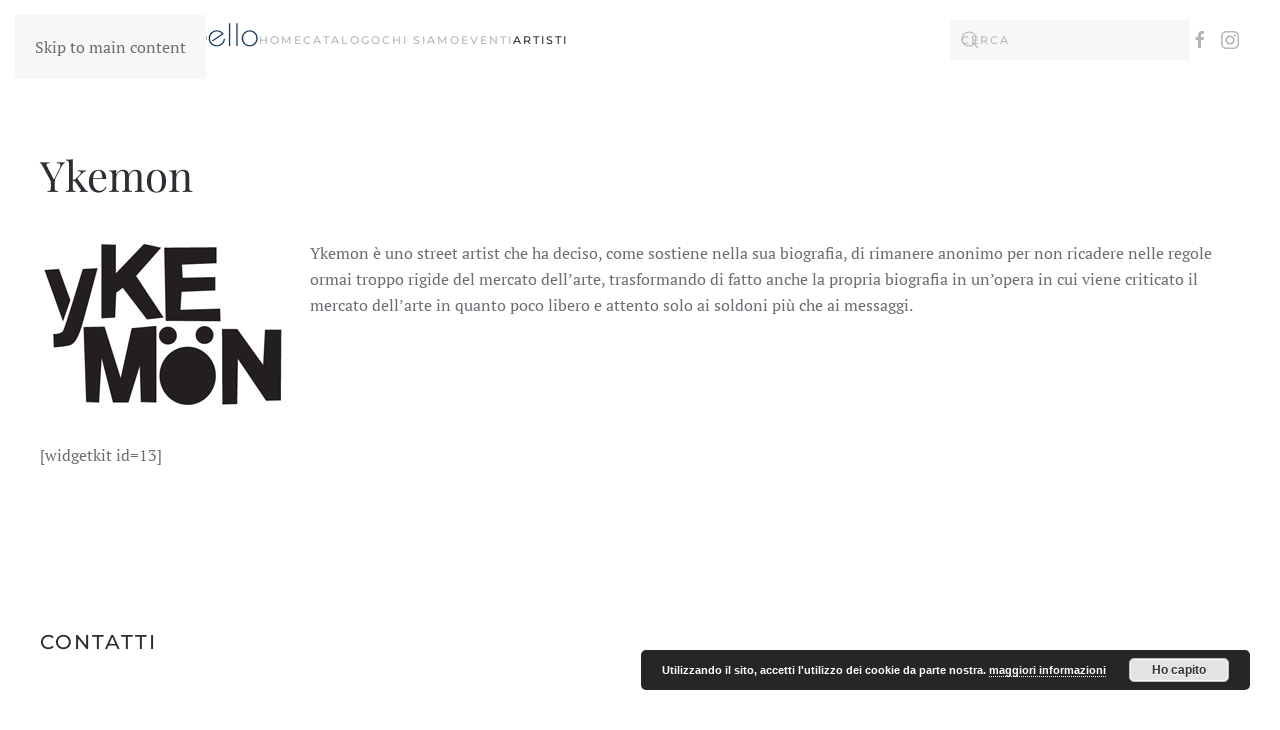

--- FILE ---
content_type: text/html; charset=utf-8
request_url: https://www.google.com/recaptcha/api2/anchor?ar=1&k=6LcMr9QeAAAAAJ1Ts-rN_rc07StkCwisabLdexiM&co=aHR0cHM6Ly9tYXJjb2NhcHBlbGxvLmNvbTo0NDM.&hl=en&v=PoyoqOPhxBO7pBk68S4YbpHZ&size=invisible&anchor-ms=20000&execute-ms=30000&cb=8zbps8rdg0z2
body_size: 48729
content:
<!DOCTYPE HTML><html dir="ltr" lang="en"><head><meta http-equiv="Content-Type" content="text/html; charset=UTF-8">
<meta http-equiv="X-UA-Compatible" content="IE=edge">
<title>reCAPTCHA</title>
<style type="text/css">
/* cyrillic-ext */
@font-face {
  font-family: 'Roboto';
  font-style: normal;
  font-weight: 400;
  font-stretch: 100%;
  src: url(//fonts.gstatic.com/s/roboto/v48/KFO7CnqEu92Fr1ME7kSn66aGLdTylUAMa3GUBHMdazTgWw.woff2) format('woff2');
  unicode-range: U+0460-052F, U+1C80-1C8A, U+20B4, U+2DE0-2DFF, U+A640-A69F, U+FE2E-FE2F;
}
/* cyrillic */
@font-face {
  font-family: 'Roboto';
  font-style: normal;
  font-weight: 400;
  font-stretch: 100%;
  src: url(//fonts.gstatic.com/s/roboto/v48/KFO7CnqEu92Fr1ME7kSn66aGLdTylUAMa3iUBHMdazTgWw.woff2) format('woff2');
  unicode-range: U+0301, U+0400-045F, U+0490-0491, U+04B0-04B1, U+2116;
}
/* greek-ext */
@font-face {
  font-family: 'Roboto';
  font-style: normal;
  font-weight: 400;
  font-stretch: 100%;
  src: url(//fonts.gstatic.com/s/roboto/v48/KFO7CnqEu92Fr1ME7kSn66aGLdTylUAMa3CUBHMdazTgWw.woff2) format('woff2');
  unicode-range: U+1F00-1FFF;
}
/* greek */
@font-face {
  font-family: 'Roboto';
  font-style: normal;
  font-weight: 400;
  font-stretch: 100%;
  src: url(//fonts.gstatic.com/s/roboto/v48/KFO7CnqEu92Fr1ME7kSn66aGLdTylUAMa3-UBHMdazTgWw.woff2) format('woff2');
  unicode-range: U+0370-0377, U+037A-037F, U+0384-038A, U+038C, U+038E-03A1, U+03A3-03FF;
}
/* math */
@font-face {
  font-family: 'Roboto';
  font-style: normal;
  font-weight: 400;
  font-stretch: 100%;
  src: url(//fonts.gstatic.com/s/roboto/v48/KFO7CnqEu92Fr1ME7kSn66aGLdTylUAMawCUBHMdazTgWw.woff2) format('woff2');
  unicode-range: U+0302-0303, U+0305, U+0307-0308, U+0310, U+0312, U+0315, U+031A, U+0326-0327, U+032C, U+032F-0330, U+0332-0333, U+0338, U+033A, U+0346, U+034D, U+0391-03A1, U+03A3-03A9, U+03B1-03C9, U+03D1, U+03D5-03D6, U+03F0-03F1, U+03F4-03F5, U+2016-2017, U+2034-2038, U+203C, U+2040, U+2043, U+2047, U+2050, U+2057, U+205F, U+2070-2071, U+2074-208E, U+2090-209C, U+20D0-20DC, U+20E1, U+20E5-20EF, U+2100-2112, U+2114-2115, U+2117-2121, U+2123-214F, U+2190, U+2192, U+2194-21AE, U+21B0-21E5, U+21F1-21F2, U+21F4-2211, U+2213-2214, U+2216-22FF, U+2308-230B, U+2310, U+2319, U+231C-2321, U+2336-237A, U+237C, U+2395, U+239B-23B7, U+23D0, U+23DC-23E1, U+2474-2475, U+25AF, U+25B3, U+25B7, U+25BD, U+25C1, U+25CA, U+25CC, U+25FB, U+266D-266F, U+27C0-27FF, U+2900-2AFF, U+2B0E-2B11, U+2B30-2B4C, U+2BFE, U+3030, U+FF5B, U+FF5D, U+1D400-1D7FF, U+1EE00-1EEFF;
}
/* symbols */
@font-face {
  font-family: 'Roboto';
  font-style: normal;
  font-weight: 400;
  font-stretch: 100%;
  src: url(//fonts.gstatic.com/s/roboto/v48/KFO7CnqEu92Fr1ME7kSn66aGLdTylUAMaxKUBHMdazTgWw.woff2) format('woff2');
  unicode-range: U+0001-000C, U+000E-001F, U+007F-009F, U+20DD-20E0, U+20E2-20E4, U+2150-218F, U+2190, U+2192, U+2194-2199, U+21AF, U+21E6-21F0, U+21F3, U+2218-2219, U+2299, U+22C4-22C6, U+2300-243F, U+2440-244A, U+2460-24FF, U+25A0-27BF, U+2800-28FF, U+2921-2922, U+2981, U+29BF, U+29EB, U+2B00-2BFF, U+4DC0-4DFF, U+FFF9-FFFB, U+10140-1018E, U+10190-1019C, U+101A0, U+101D0-101FD, U+102E0-102FB, U+10E60-10E7E, U+1D2C0-1D2D3, U+1D2E0-1D37F, U+1F000-1F0FF, U+1F100-1F1AD, U+1F1E6-1F1FF, U+1F30D-1F30F, U+1F315, U+1F31C, U+1F31E, U+1F320-1F32C, U+1F336, U+1F378, U+1F37D, U+1F382, U+1F393-1F39F, U+1F3A7-1F3A8, U+1F3AC-1F3AF, U+1F3C2, U+1F3C4-1F3C6, U+1F3CA-1F3CE, U+1F3D4-1F3E0, U+1F3ED, U+1F3F1-1F3F3, U+1F3F5-1F3F7, U+1F408, U+1F415, U+1F41F, U+1F426, U+1F43F, U+1F441-1F442, U+1F444, U+1F446-1F449, U+1F44C-1F44E, U+1F453, U+1F46A, U+1F47D, U+1F4A3, U+1F4B0, U+1F4B3, U+1F4B9, U+1F4BB, U+1F4BF, U+1F4C8-1F4CB, U+1F4D6, U+1F4DA, U+1F4DF, U+1F4E3-1F4E6, U+1F4EA-1F4ED, U+1F4F7, U+1F4F9-1F4FB, U+1F4FD-1F4FE, U+1F503, U+1F507-1F50B, U+1F50D, U+1F512-1F513, U+1F53E-1F54A, U+1F54F-1F5FA, U+1F610, U+1F650-1F67F, U+1F687, U+1F68D, U+1F691, U+1F694, U+1F698, U+1F6AD, U+1F6B2, U+1F6B9-1F6BA, U+1F6BC, U+1F6C6-1F6CF, U+1F6D3-1F6D7, U+1F6E0-1F6EA, U+1F6F0-1F6F3, U+1F6F7-1F6FC, U+1F700-1F7FF, U+1F800-1F80B, U+1F810-1F847, U+1F850-1F859, U+1F860-1F887, U+1F890-1F8AD, U+1F8B0-1F8BB, U+1F8C0-1F8C1, U+1F900-1F90B, U+1F93B, U+1F946, U+1F984, U+1F996, U+1F9E9, U+1FA00-1FA6F, U+1FA70-1FA7C, U+1FA80-1FA89, U+1FA8F-1FAC6, U+1FACE-1FADC, U+1FADF-1FAE9, U+1FAF0-1FAF8, U+1FB00-1FBFF;
}
/* vietnamese */
@font-face {
  font-family: 'Roboto';
  font-style: normal;
  font-weight: 400;
  font-stretch: 100%;
  src: url(//fonts.gstatic.com/s/roboto/v48/KFO7CnqEu92Fr1ME7kSn66aGLdTylUAMa3OUBHMdazTgWw.woff2) format('woff2');
  unicode-range: U+0102-0103, U+0110-0111, U+0128-0129, U+0168-0169, U+01A0-01A1, U+01AF-01B0, U+0300-0301, U+0303-0304, U+0308-0309, U+0323, U+0329, U+1EA0-1EF9, U+20AB;
}
/* latin-ext */
@font-face {
  font-family: 'Roboto';
  font-style: normal;
  font-weight: 400;
  font-stretch: 100%;
  src: url(//fonts.gstatic.com/s/roboto/v48/KFO7CnqEu92Fr1ME7kSn66aGLdTylUAMa3KUBHMdazTgWw.woff2) format('woff2');
  unicode-range: U+0100-02BA, U+02BD-02C5, U+02C7-02CC, U+02CE-02D7, U+02DD-02FF, U+0304, U+0308, U+0329, U+1D00-1DBF, U+1E00-1E9F, U+1EF2-1EFF, U+2020, U+20A0-20AB, U+20AD-20C0, U+2113, U+2C60-2C7F, U+A720-A7FF;
}
/* latin */
@font-face {
  font-family: 'Roboto';
  font-style: normal;
  font-weight: 400;
  font-stretch: 100%;
  src: url(//fonts.gstatic.com/s/roboto/v48/KFO7CnqEu92Fr1ME7kSn66aGLdTylUAMa3yUBHMdazQ.woff2) format('woff2');
  unicode-range: U+0000-00FF, U+0131, U+0152-0153, U+02BB-02BC, U+02C6, U+02DA, U+02DC, U+0304, U+0308, U+0329, U+2000-206F, U+20AC, U+2122, U+2191, U+2193, U+2212, U+2215, U+FEFF, U+FFFD;
}
/* cyrillic-ext */
@font-face {
  font-family: 'Roboto';
  font-style: normal;
  font-weight: 500;
  font-stretch: 100%;
  src: url(//fonts.gstatic.com/s/roboto/v48/KFO7CnqEu92Fr1ME7kSn66aGLdTylUAMa3GUBHMdazTgWw.woff2) format('woff2');
  unicode-range: U+0460-052F, U+1C80-1C8A, U+20B4, U+2DE0-2DFF, U+A640-A69F, U+FE2E-FE2F;
}
/* cyrillic */
@font-face {
  font-family: 'Roboto';
  font-style: normal;
  font-weight: 500;
  font-stretch: 100%;
  src: url(//fonts.gstatic.com/s/roboto/v48/KFO7CnqEu92Fr1ME7kSn66aGLdTylUAMa3iUBHMdazTgWw.woff2) format('woff2');
  unicode-range: U+0301, U+0400-045F, U+0490-0491, U+04B0-04B1, U+2116;
}
/* greek-ext */
@font-face {
  font-family: 'Roboto';
  font-style: normal;
  font-weight: 500;
  font-stretch: 100%;
  src: url(//fonts.gstatic.com/s/roboto/v48/KFO7CnqEu92Fr1ME7kSn66aGLdTylUAMa3CUBHMdazTgWw.woff2) format('woff2');
  unicode-range: U+1F00-1FFF;
}
/* greek */
@font-face {
  font-family: 'Roboto';
  font-style: normal;
  font-weight: 500;
  font-stretch: 100%;
  src: url(//fonts.gstatic.com/s/roboto/v48/KFO7CnqEu92Fr1ME7kSn66aGLdTylUAMa3-UBHMdazTgWw.woff2) format('woff2');
  unicode-range: U+0370-0377, U+037A-037F, U+0384-038A, U+038C, U+038E-03A1, U+03A3-03FF;
}
/* math */
@font-face {
  font-family: 'Roboto';
  font-style: normal;
  font-weight: 500;
  font-stretch: 100%;
  src: url(//fonts.gstatic.com/s/roboto/v48/KFO7CnqEu92Fr1ME7kSn66aGLdTylUAMawCUBHMdazTgWw.woff2) format('woff2');
  unicode-range: U+0302-0303, U+0305, U+0307-0308, U+0310, U+0312, U+0315, U+031A, U+0326-0327, U+032C, U+032F-0330, U+0332-0333, U+0338, U+033A, U+0346, U+034D, U+0391-03A1, U+03A3-03A9, U+03B1-03C9, U+03D1, U+03D5-03D6, U+03F0-03F1, U+03F4-03F5, U+2016-2017, U+2034-2038, U+203C, U+2040, U+2043, U+2047, U+2050, U+2057, U+205F, U+2070-2071, U+2074-208E, U+2090-209C, U+20D0-20DC, U+20E1, U+20E5-20EF, U+2100-2112, U+2114-2115, U+2117-2121, U+2123-214F, U+2190, U+2192, U+2194-21AE, U+21B0-21E5, U+21F1-21F2, U+21F4-2211, U+2213-2214, U+2216-22FF, U+2308-230B, U+2310, U+2319, U+231C-2321, U+2336-237A, U+237C, U+2395, U+239B-23B7, U+23D0, U+23DC-23E1, U+2474-2475, U+25AF, U+25B3, U+25B7, U+25BD, U+25C1, U+25CA, U+25CC, U+25FB, U+266D-266F, U+27C0-27FF, U+2900-2AFF, U+2B0E-2B11, U+2B30-2B4C, U+2BFE, U+3030, U+FF5B, U+FF5D, U+1D400-1D7FF, U+1EE00-1EEFF;
}
/* symbols */
@font-face {
  font-family: 'Roboto';
  font-style: normal;
  font-weight: 500;
  font-stretch: 100%;
  src: url(//fonts.gstatic.com/s/roboto/v48/KFO7CnqEu92Fr1ME7kSn66aGLdTylUAMaxKUBHMdazTgWw.woff2) format('woff2');
  unicode-range: U+0001-000C, U+000E-001F, U+007F-009F, U+20DD-20E0, U+20E2-20E4, U+2150-218F, U+2190, U+2192, U+2194-2199, U+21AF, U+21E6-21F0, U+21F3, U+2218-2219, U+2299, U+22C4-22C6, U+2300-243F, U+2440-244A, U+2460-24FF, U+25A0-27BF, U+2800-28FF, U+2921-2922, U+2981, U+29BF, U+29EB, U+2B00-2BFF, U+4DC0-4DFF, U+FFF9-FFFB, U+10140-1018E, U+10190-1019C, U+101A0, U+101D0-101FD, U+102E0-102FB, U+10E60-10E7E, U+1D2C0-1D2D3, U+1D2E0-1D37F, U+1F000-1F0FF, U+1F100-1F1AD, U+1F1E6-1F1FF, U+1F30D-1F30F, U+1F315, U+1F31C, U+1F31E, U+1F320-1F32C, U+1F336, U+1F378, U+1F37D, U+1F382, U+1F393-1F39F, U+1F3A7-1F3A8, U+1F3AC-1F3AF, U+1F3C2, U+1F3C4-1F3C6, U+1F3CA-1F3CE, U+1F3D4-1F3E0, U+1F3ED, U+1F3F1-1F3F3, U+1F3F5-1F3F7, U+1F408, U+1F415, U+1F41F, U+1F426, U+1F43F, U+1F441-1F442, U+1F444, U+1F446-1F449, U+1F44C-1F44E, U+1F453, U+1F46A, U+1F47D, U+1F4A3, U+1F4B0, U+1F4B3, U+1F4B9, U+1F4BB, U+1F4BF, U+1F4C8-1F4CB, U+1F4D6, U+1F4DA, U+1F4DF, U+1F4E3-1F4E6, U+1F4EA-1F4ED, U+1F4F7, U+1F4F9-1F4FB, U+1F4FD-1F4FE, U+1F503, U+1F507-1F50B, U+1F50D, U+1F512-1F513, U+1F53E-1F54A, U+1F54F-1F5FA, U+1F610, U+1F650-1F67F, U+1F687, U+1F68D, U+1F691, U+1F694, U+1F698, U+1F6AD, U+1F6B2, U+1F6B9-1F6BA, U+1F6BC, U+1F6C6-1F6CF, U+1F6D3-1F6D7, U+1F6E0-1F6EA, U+1F6F0-1F6F3, U+1F6F7-1F6FC, U+1F700-1F7FF, U+1F800-1F80B, U+1F810-1F847, U+1F850-1F859, U+1F860-1F887, U+1F890-1F8AD, U+1F8B0-1F8BB, U+1F8C0-1F8C1, U+1F900-1F90B, U+1F93B, U+1F946, U+1F984, U+1F996, U+1F9E9, U+1FA00-1FA6F, U+1FA70-1FA7C, U+1FA80-1FA89, U+1FA8F-1FAC6, U+1FACE-1FADC, U+1FADF-1FAE9, U+1FAF0-1FAF8, U+1FB00-1FBFF;
}
/* vietnamese */
@font-face {
  font-family: 'Roboto';
  font-style: normal;
  font-weight: 500;
  font-stretch: 100%;
  src: url(//fonts.gstatic.com/s/roboto/v48/KFO7CnqEu92Fr1ME7kSn66aGLdTylUAMa3OUBHMdazTgWw.woff2) format('woff2');
  unicode-range: U+0102-0103, U+0110-0111, U+0128-0129, U+0168-0169, U+01A0-01A1, U+01AF-01B0, U+0300-0301, U+0303-0304, U+0308-0309, U+0323, U+0329, U+1EA0-1EF9, U+20AB;
}
/* latin-ext */
@font-face {
  font-family: 'Roboto';
  font-style: normal;
  font-weight: 500;
  font-stretch: 100%;
  src: url(//fonts.gstatic.com/s/roboto/v48/KFO7CnqEu92Fr1ME7kSn66aGLdTylUAMa3KUBHMdazTgWw.woff2) format('woff2');
  unicode-range: U+0100-02BA, U+02BD-02C5, U+02C7-02CC, U+02CE-02D7, U+02DD-02FF, U+0304, U+0308, U+0329, U+1D00-1DBF, U+1E00-1E9F, U+1EF2-1EFF, U+2020, U+20A0-20AB, U+20AD-20C0, U+2113, U+2C60-2C7F, U+A720-A7FF;
}
/* latin */
@font-face {
  font-family: 'Roboto';
  font-style: normal;
  font-weight: 500;
  font-stretch: 100%;
  src: url(//fonts.gstatic.com/s/roboto/v48/KFO7CnqEu92Fr1ME7kSn66aGLdTylUAMa3yUBHMdazQ.woff2) format('woff2');
  unicode-range: U+0000-00FF, U+0131, U+0152-0153, U+02BB-02BC, U+02C6, U+02DA, U+02DC, U+0304, U+0308, U+0329, U+2000-206F, U+20AC, U+2122, U+2191, U+2193, U+2212, U+2215, U+FEFF, U+FFFD;
}
/* cyrillic-ext */
@font-face {
  font-family: 'Roboto';
  font-style: normal;
  font-weight: 900;
  font-stretch: 100%;
  src: url(//fonts.gstatic.com/s/roboto/v48/KFO7CnqEu92Fr1ME7kSn66aGLdTylUAMa3GUBHMdazTgWw.woff2) format('woff2');
  unicode-range: U+0460-052F, U+1C80-1C8A, U+20B4, U+2DE0-2DFF, U+A640-A69F, U+FE2E-FE2F;
}
/* cyrillic */
@font-face {
  font-family: 'Roboto';
  font-style: normal;
  font-weight: 900;
  font-stretch: 100%;
  src: url(//fonts.gstatic.com/s/roboto/v48/KFO7CnqEu92Fr1ME7kSn66aGLdTylUAMa3iUBHMdazTgWw.woff2) format('woff2');
  unicode-range: U+0301, U+0400-045F, U+0490-0491, U+04B0-04B1, U+2116;
}
/* greek-ext */
@font-face {
  font-family: 'Roboto';
  font-style: normal;
  font-weight: 900;
  font-stretch: 100%;
  src: url(//fonts.gstatic.com/s/roboto/v48/KFO7CnqEu92Fr1ME7kSn66aGLdTylUAMa3CUBHMdazTgWw.woff2) format('woff2');
  unicode-range: U+1F00-1FFF;
}
/* greek */
@font-face {
  font-family: 'Roboto';
  font-style: normal;
  font-weight: 900;
  font-stretch: 100%;
  src: url(//fonts.gstatic.com/s/roboto/v48/KFO7CnqEu92Fr1ME7kSn66aGLdTylUAMa3-UBHMdazTgWw.woff2) format('woff2');
  unicode-range: U+0370-0377, U+037A-037F, U+0384-038A, U+038C, U+038E-03A1, U+03A3-03FF;
}
/* math */
@font-face {
  font-family: 'Roboto';
  font-style: normal;
  font-weight: 900;
  font-stretch: 100%;
  src: url(//fonts.gstatic.com/s/roboto/v48/KFO7CnqEu92Fr1ME7kSn66aGLdTylUAMawCUBHMdazTgWw.woff2) format('woff2');
  unicode-range: U+0302-0303, U+0305, U+0307-0308, U+0310, U+0312, U+0315, U+031A, U+0326-0327, U+032C, U+032F-0330, U+0332-0333, U+0338, U+033A, U+0346, U+034D, U+0391-03A1, U+03A3-03A9, U+03B1-03C9, U+03D1, U+03D5-03D6, U+03F0-03F1, U+03F4-03F5, U+2016-2017, U+2034-2038, U+203C, U+2040, U+2043, U+2047, U+2050, U+2057, U+205F, U+2070-2071, U+2074-208E, U+2090-209C, U+20D0-20DC, U+20E1, U+20E5-20EF, U+2100-2112, U+2114-2115, U+2117-2121, U+2123-214F, U+2190, U+2192, U+2194-21AE, U+21B0-21E5, U+21F1-21F2, U+21F4-2211, U+2213-2214, U+2216-22FF, U+2308-230B, U+2310, U+2319, U+231C-2321, U+2336-237A, U+237C, U+2395, U+239B-23B7, U+23D0, U+23DC-23E1, U+2474-2475, U+25AF, U+25B3, U+25B7, U+25BD, U+25C1, U+25CA, U+25CC, U+25FB, U+266D-266F, U+27C0-27FF, U+2900-2AFF, U+2B0E-2B11, U+2B30-2B4C, U+2BFE, U+3030, U+FF5B, U+FF5D, U+1D400-1D7FF, U+1EE00-1EEFF;
}
/* symbols */
@font-face {
  font-family: 'Roboto';
  font-style: normal;
  font-weight: 900;
  font-stretch: 100%;
  src: url(//fonts.gstatic.com/s/roboto/v48/KFO7CnqEu92Fr1ME7kSn66aGLdTylUAMaxKUBHMdazTgWw.woff2) format('woff2');
  unicode-range: U+0001-000C, U+000E-001F, U+007F-009F, U+20DD-20E0, U+20E2-20E4, U+2150-218F, U+2190, U+2192, U+2194-2199, U+21AF, U+21E6-21F0, U+21F3, U+2218-2219, U+2299, U+22C4-22C6, U+2300-243F, U+2440-244A, U+2460-24FF, U+25A0-27BF, U+2800-28FF, U+2921-2922, U+2981, U+29BF, U+29EB, U+2B00-2BFF, U+4DC0-4DFF, U+FFF9-FFFB, U+10140-1018E, U+10190-1019C, U+101A0, U+101D0-101FD, U+102E0-102FB, U+10E60-10E7E, U+1D2C0-1D2D3, U+1D2E0-1D37F, U+1F000-1F0FF, U+1F100-1F1AD, U+1F1E6-1F1FF, U+1F30D-1F30F, U+1F315, U+1F31C, U+1F31E, U+1F320-1F32C, U+1F336, U+1F378, U+1F37D, U+1F382, U+1F393-1F39F, U+1F3A7-1F3A8, U+1F3AC-1F3AF, U+1F3C2, U+1F3C4-1F3C6, U+1F3CA-1F3CE, U+1F3D4-1F3E0, U+1F3ED, U+1F3F1-1F3F3, U+1F3F5-1F3F7, U+1F408, U+1F415, U+1F41F, U+1F426, U+1F43F, U+1F441-1F442, U+1F444, U+1F446-1F449, U+1F44C-1F44E, U+1F453, U+1F46A, U+1F47D, U+1F4A3, U+1F4B0, U+1F4B3, U+1F4B9, U+1F4BB, U+1F4BF, U+1F4C8-1F4CB, U+1F4D6, U+1F4DA, U+1F4DF, U+1F4E3-1F4E6, U+1F4EA-1F4ED, U+1F4F7, U+1F4F9-1F4FB, U+1F4FD-1F4FE, U+1F503, U+1F507-1F50B, U+1F50D, U+1F512-1F513, U+1F53E-1F54A, U+1F54F-1F5FA, U+1F610, U+1F650-1F67F, U+1F687, U+1F68D, U+1F691, U+1F694, U+1F698, U+1F6AD, U+1F6B2, U+1F6B9-1F6BA, U+1F6BC, U+1F6C6-1F6CF, U+1F6D3-1F6D7, U+1F6E0-1F6EA, U+1F6F0-1F6F3, U+1F6F7-1F6FC, U+1F700-1F7FF, U+1F800-1F80B, U+1F810-1F847, U+1F850-1F859, U+1F860-1F887, U+1F890-1F8AD, U+1F8B0-1F8BB, U+1F8C0-1F8C1, U+1F900-1F90B, U+1F93B, U+1F946, U+1F984, U+1F996, U+1F9E9, U+1FA00-1FA6F, U+1FA70-1FA7C, U+1FA80-1FA89, U+1FA8F-1FAC6, U+1FACE-1FADC, U+1FADF-1FAE9, U+1FAF0-1FAF8, U+1FB00-1FBFF;
}
/* vietnamese */
@font-face {
  font-family: 'Roboto';
  font-style: normal;
  font-weight: 900;
  font-stretch: 100%;
  src: url(//fonts.gstatic.com/s/roboto/v48/KFO7CnqEu92Fr1ME7kSn66aGLdTylUAMa3OUBHMdazTgWw.woff2) format('woff2');
  unicode-range: U+0102-0103, U+0110-0111, U+0128-0129, U+0168-0169, U+01A0-01A1, U+01AF-01B0, U+0300-0301, U+0303-0304, U+0308-0309, U+0323, U+0329, U+1EA0-1EF9, U+20AB;
}
/* latin-ext */
@font-face {
  font-family: 'Roboto';
  font-style: normal;
  font-weight: 900;
  font-stretch: 100%;
  src: url(//fonts.gstatic.com/s/roboto/v48/KFO7CnqEu92Fr1ME7kSn66aGLdTylUAMa3KUBHMdazTgWw.woff2) format('woff2');
  unicode-range: U+0100-02BA, U+02BD-02C5, U+02C7-02CC, U+02CE-02D7, U+02DD-02FF, U+0304, U+0308, U+0329, U+1D00-1DBF, U+1E00-1E9F, U+1EF2-1EFF, U+2020, U+20A0-20AB, U+20AD-20C0, U+2113, U+2C60-2C7F, U+A720-A7FF;
}
/* latin */
@font-face {
  font-family: 'Roboto';
  font-style: normal;
  font-weight: 900;
  font-stretch: 100%;
  src: url(//fonts.gstatic.com/s/roboto/v48/KFO7CnqEu92Fr1ME7kSn66aGLdTylUAMa3yUBHMdazQ.woff2) format('woff2');
  unicode-range: U+0000-00FF, U+0131, U+0152-0153, U+02BB-02BC, U+02C6, U+02DA, U+02DC, U+0304, U+0308, U+0329, U+2000-206F, U+20AC, U+2122, U+2191, U+2193, U+2212, U+2215, U+FEFF, U+FFFD;
}

</style>
<link rel="stylesheet" type="text/css" href="https://www.gstatic.com/recaptcha/releases/PoyoqOPhxBO7pBk68S4YbpHZ/styles__ltr.css">
<script nonce="X8p_fWDcj54RNWTYr-0yYg" type="text/javascript">window['__recaptcha_api'] = 'https://www.google.com/recaptcha/api2/';</script>
<script type="text/javascript" src="https://www.gstatic.com/recaptcha/releases/PoyoqOPhxBO7pBk68S4YbpHZ/recaptcha__en.js" nonce="X8p_fWDcj54RNWTYr-0yYg">
      
    </script></head>
<body><div id="rc-anchor-alert" class="rc-anchor-alert"></div>
<input type="hidden" id="recaptcha-token" value="[base64]">
<script type="text/javascript" nonce="X8p_fWDcj54RNWTYr-0yYg">
      recaptcha.anchor.Main.init("[\x22ainput\x22,[\x22bgdata\x22,\x22\x22,\[base64]/[base64]/[base64]/[base64]/[base64]/[base64]/KGcoTywyNTMsTy5PKSxVRyhPLEMpKTpnKE8sMjUzLEMpLE8pKSxsKSksTykpfSxieT1mdW5jdGlvbihDLE8sdSxsKXtmb3IobD0odT1SKEMpLDApO08+MDtPLS0pbD1sPDw4fFooQyk7ZyhDLHUsbCl9LFVHPWZ1bmN0aW9uKEMsTyl7Qy5pLmxlbmd0aD4xMDQ/[base64]/[base64]/[base64]/[base64]/[base64]/[base64]/[base64]\\u003d\x22,\[base64]\x22,\x22IEnCpcO1ZwzDuTxfwprCnsKBw7ocw6bDicK+aMOnYH7DjXXCnMOFw4/[base64]/wqHCpMOpVTYdw4lYbgMyw64+JMKCw4dSwp5qwpApSsKICsK+wqBvdwRXBHzCrCJgC3nDqMKQB8K5IcOHL8KcG2Azw4IDeBnDgmzCgcOAworDlsOMwoJjIlvDjsOUNljDrjJYNVR8JsKJIsK+YMK/[base64]/Ct04yaztWDxfDnsOqw6jDh8K/w4BKbMOCf3F9wq3DnBFww6LDv8K7GQ3DgMKqwoIRIEPCpTpvw6gmwrzCiEo+bMOnfkxTw54cBMKjwoUYwo1iccOAf8O+w65nAwLDnkPCucKyKcKYGMKoIsKFw5vCvsKSwoAww5HDo14Hw7nDjAvCuWJ3w7EfCcKFHi/Ci8OwwoDDo8OKX8KdWMKrB10+w5tmwroHLsO1w53DgVDDsjhXOMK6PsKzwqfCjMKwworCnMOiwoPCvsKwTsOUMiQBN8KwH3nDl8OGw40eeT40NmvDisKWw73Dgz1Mw4xdw6YqSgTCgcOIw6jCmMKfwoZBKMKIwpfDuGvDt8KWGS4Dwr/DjHIJEcOZw7Ydw7Q8ScKLXxdUTUJdw4Ztwr3CmBgFw7DCrcKBAF/DhsK+w5XDh8OMwp7CscK6wotywpdnw7nDuHx9wqvDm1wQw6zDicKuwohzw5nCgSMZwqrCm1HCisKUwoAzw6IYV8OIAzNuwrvDrw3CrkzDi0HDsVjCtcKfIGFIwrcKw6fChwXCmsO+w78SwpxQGsO/[base64]/[base64]/DhR3DjsKnTcOcw7B4wqbDmMKfw7bDiV9pQ8KbBMKnw5/[base64]/w6nDisKyw544w5nCgC43w7FVwrBMR23DihogwqrDgsO9K8O4w4leEAxpMDnDrsKaNnHCgMOtOHxEwr/CoVx3w4zDmMOuVcONw4PChcOwV0EGF8O1w7gTecOQdH8KOcKGw5bCl8OBw4/CpcK4aMKvwp0rEcOjwp7Cmg3Ds8O7Y2zDgxsewqJOwqLCvMO9wqRJQGLDs8O8CApDBX14wpfDoWl3wp/Cj8ODSMKFO1V5woo6RMKiw7vCvsK1wqzDo8OJRFpnIBJHKGEdw6XDkwZOI8Oiw4Edwq9ZFsK1TcKXGsKBw5bDoMKEAsORwqHCkcKFw4wyw6UQw4Q4a8KpSABBwpPDpsOzwobCnsOtwq7DuV7Cg3/DssOawpd+wrjCqcKbdsKiwo5RQ8O9w5HCmCUUK8KOwoAUw5UvwpfDmcKhwoldOcKKeMKDwqvDkg7Cv2/[base64]/cS/CoEvDu8ObwrLDlCwhw67Cl8OzXMOQS8O+wrQAblFcwqbDvcObwpYza2HDscKhwrjCs10cw4jDgsO8UH/DksOXJSXCn8OvGADCvW8lwrDCnCTDp1sMw4F+ZcKkG0h3woTCocK5w4/DtsK0w5rDqn0TAMKCw4rChMKsP00rw77Djj1Gw6nDhGN2w7XDpMObMlrDi0zCisK3IxpUw5DCvcKww4spwq7DgcOkwqggwqnCicK/Ew57bxsNDcKlwqrCtHw+w4lSLQvDicKsV8OlMMKkbx9yw4TCih1zw6/DkjvDkcOAw4sbWsOiwppBbcKTVcKxw6xUw5nCk8Obci/CpMK5w7DDmcOCwr7Cn8KEfzNGw5wuXijDq8K+wqjDu8Odw6bChMKrwo/ChwrCmU1Tw6jCp8K6FQ8FeirDkGNBwrrClsOXwqfDiXHCu8KzwpBsw47DlcKzw7VhQ8OswrvCiz3CiTbDph5cfw/CtFNsYA0Xwr50QMOLVD0MbTvDl8ONw6NQw6Eew7TDhQLDhEzDssK5wpzClcKKwow3IsOZeMOQE2xXE8KQw6fCmCVqElHCl8KuXkfCtcKvwoIgw77Cjj7Cg3vDo1fCvW/Ct8OkTMKUTcOHNsOwJMOpTlI0w4IIwr1VRcO3fMKOIjsHwrrCiMKAwofDgkQ3w6wBw6TCq8Kww64oVMOyw7rCuy7DjkXDncK0w7NbTcKLwoYCw7XDicKDwr7CpA/[base64]/DrUI9wqpfDMKDwrnDmSobw6YjQMOxcHh4c3dhwrnDrEMpUsOCacKAP1gdViBha8Ofw7LCpMKzdcKVARI2BzvCrntKeTPCqMK+wpHCjG7DjVfDucO6wrrCiybDpTrCgsO2CcOwFMKCwoPDucOCO8ONb8OWw5TDgA/[base64]/CqkbDjsOxKTnDkVfChE0bwoXDlsKEVsO/w48bwro6eH49wpNLVMKUwpMjM1d0wroiwqbCkE3DisKrSXoAwoXDtDIseMKzwrjDvMOEw6fDpkDDksOCcTJZw6rDsSpsYcKrwqZfw5bCpMOuw6Y/w4JzwoDClGxvUjTCncOsWiByw4/CnMK2LyJ2wp7CokjCvV0GIkrDrHRnaEnDvzTChGRIMnbCg8OCwqzCnxHClVoOHMOgw5Y6EsKFwooIw4TCtsOyHSN/wpjCgW/CgEXDikvCnScOUMOZEMOkw6h7w6zDiU1wwqbDv8K1w77CkgXCphBsJgnCv8OGw4lbH3lDUMK0w7bDqGbDrxQAUz/DnsK+w7/CscOXXMOyw6nDjyosw4VreH9xHnnDiMK1RcKDw7lcwrTCiAjDhk/DqEIJdMKHW0cDaUNfUsKdK8O6w4/CrCXDgMKiw4hCwoTDsijDj8OJf8OEBsKKCn1bVHYzwqMSbCPCgsKJflAQw6HDq0dhSMOFfkHClS/DpG8OesOtO3PDn8OIwp/[base64]/EkXDtMOPdcOMw5oRw4VKwrs9bwlIw4kAw4NQDcOOKmQdwrDDn8Krwq/DmsK7Ml/Dky/Dk3zDlnPCrMKbIMONPRXDsMO9BMKBw7ZvESTCn3DDjTHCkCYAwoXCmTE5wpXCp8KTwq9ew7hWLkDDtcK1wpgjBU8DdsKFw6jDucKoHcOhDcKewrU4EMOxw4PDpcKoDQJ0w4nCqTp0fQ9nw5zCn8OQMMOdXD/CsX11wqxMHE3ChcOww78VfHptLsOpw4UTR8OWJMKew4d7w5EFZSLDnVtZwoTCiMKKFX9lw5oUwqF0aMKCw7jCsl3ClsOcX8OGwoDCsRdYBTXDoMOiwrzCiW/DtVllw5FtJzLCpcKFwo1kHcOBBsK6Jn92w4nCnHBMw6QaWl/Dk8KTPjcXwq0Tw5nCkcOhw6Qrwq3CssO8QMKNw5YoUFt0B2EJXcOBOcK0wowWwqNZw79WfMKseQJTVzA+w5TCqS3DssK9IDcqbEEuw5vCnmNAWkBPKn3Dl07DliosZ0EpwqnDgA/CuDNYS2kJUX0/JcK9w5sdVCHCnMO/wqcJwpAoW8KcH8KPJUFQGsOiw59vwp9swoPCu8O9QMKXDlLDvcKqM8OgwpnDsDJ1w4nDohLCtDbCpcONw6DDqsKQwrIpwrVuKQcfwqcZVj15wrfDhsOcH8K/w7XCncONw5oAF8OvTxtww6R1AcKjw6UGw6drUcKew6J3w7YJwp7CvcOICSHDkDLCh8O6w47CjjdMBcOfw7/DngM5OnTDkUsTw44yV8OBw7cRAT7DrcOxD04kw4cnTMO9w5XClsOKO8KbEMK1w7bDvsKnaVNLwrhBWcKec8OuwqXDn3jCi8Obw5nCtRA+WsOqHTHCgi4Vw5lqW311worCpXJhw7DCpMOgw6RrWMKawo/DgsKiScOHwqLCisO7w6nCjRzCjFByVXLDssKsIVVSwp3CvsOLw65twrvDksOOwpTDlBVeCU0owokCwqXCghsAw6gww5o7w6zDk8OWbcKCf8Odwp7DqcKewqbCpSc8w4bCpcO7Yi8kHMKuPT/Dkw3CribCrsKAcsOow53Dn8OeT1DDoMKFw50lB8Kzw6DDk1bCmsK2KmvDjUTDjxrCqzLCjMKdw6pLwrXCkhLClwQTwooBwoVeJ8KxJcOLw7Rrw7tDwrHCmw7Dg2tLwrjDvyPDiw/DoSUsw4PDucKaw7AEcD3DnU3CucOYw4Ngw4zDv8KWw5PCgk7Cp8KXwrPDksOAwq8NCCPDti3DuiVdCHTDo0wBw7YAw5TCiSPDixnCkcKKwr/[base64]/ZGLDmsK2TsOrwq4nwpNSDm1Yw6jCocKHHMKkw5kFwq3Ck8Ond8OsTH9xwrQ7fcKrwpPChhfCj8K8YsOVFVjDpH5sAMOLwoQmw5vDqMOGN3Z8KnRrwp17w7AKHcKzw6kxwqDDpmZpwqfCvl9iwo/CqihKFMK+w7DDq8KDwrzDnwpALXLCq8O+CCpZdMKWMwTCqijDosK9VCfCjz4fekPCpj/DicKEwpDDhcKeJXDDj3sRwp7Dn3g9wo7DrsKNwpRLwprDgC5NAjzDlMOdw7pdHMOnwqPDgRLDicOqXxrCiW5twr/CisKZwqU7wrY1LcKVVGoMDMKcw6FSVMOpZ8KgwoHCj8OjwqzDtxlkZcKXVcKHAynDujwSw5snwoRYWcOXwoDDnzTCimopQ8OycsO+wrovCzUZODp3dsOewqfDlHvDosKvwovCoQsFI3IySQxlw54Nw5nCnnhTwonDuzDCg0/Dq8OpFMOhGMKiwoZBaRzDpMOyLw3ChcKDw4HDvBzCskcSwqrCsSILwpvDpkXDm8OIw5UawrXDisOFw5NfwpMRw7kPw6k3L8KrC8OfZ0jDv8KjOEMOfsKDw60jw63Dl0fCrQJqw4/CkMOwwrRJEsK/bVnDlcOzK8O6fi3CjHDDjsKVFQ43AB7DvcOvRUPCtsOcwr/CmCLDowLDqsKdwoYzLGQpVcKZNXMFwoU6w7swUsKsw50fT3DDncKDw5nDjcOYJMOQwptNAzfDi3fDgMO+aMKjwqHDlsK8wr/DpcK/wo/CrzFzwow9JWnDhiINfG/Dk2fCqMKcw5jCsEgnwrwtw4YKwrVOQcKPTsKMQSvCjMKmw7VzCSd/e8ODNGEYQcKLwo1aScOzAcO5KcK+MC3Di3h+E8Kxw7QDwqXDuMK1wo3DtcKcV2UAwrlAGcONwrnDr8KpA8KvLMKvw7pBw6lKwrvDunfCvcKQEGAUXGLDvXnCsEk/LVhFQWXDphTDpE7DucOEXCApW8KrwobCvFnDuQ/DgsKvw63Cu8Oiwo4Uw7RUASnDvELCnGPDjBjDlVrCg8OHHcOhCMK3w4PCt3wYX1bCn8O4woZAw6RdJRnCsi0/GANWw4BhAQJFw5ETw5PDgMOLwpJDYcKMwodIDEdyd1XDs8KZE8OjW8OFchpow6p2N8KWXEluwqYKw6JBw7bDvcO4wrE2KifDqMKXw6zDsShQHX1jdMKtGmfDo8KOwq9AYMKgV2o7MsODcsOuwoJiAkMReMORRHjDohfDm8Kmw4/[base64]/CssOnwqg0TsKvwqMrICvDnzDCiWnDtcOXZMKcAcOHWWx7wqXDii90wo/CpgJ4dMOnw4o6KmgKwrXCj8O/B8OrdBc0WijCl8KQwoo8wpzDhnLDlnjCqQnDuG5ewobDrsOpw5kHJcKow4/DlsKFw6kedsKcwrLDsMKWYMOJY8Ojw4NhNDRfwpvDrUXDj8OiA8Ofw5wLwolSGMKlRsOAwq0kw78pS1HCuBx+wpbCrQ8Rw7MwMjjCp8Kcw4/[base64]/CpMKWw7Ecw7hmOnlYZ8Kxwrofw5sgwpwrVcKswo00wp15N8O6B8OXwrxBwpzCtyjChcKzw6jDgsOUPiw+ecOfYRbCmcKUwqg1wr/[base64]/TgbCkinCs8KQBMKjXsOkwoDCklLCqsOGRMOVwpjChMKifcO2wpFrwqnDlFBYL8Kcw69uYy7CvVnCksKKwq7DpsKmwqsyw6TDggN8O8KZw5t9woQ+w4Ruw5HDvMKRK8KMw4bDocK/[base64]/[base64]/Dv3k1wpFyw54xwo9ew6HDvXrDnSnCtHFiwr/CkMKUwo3CilbCosOZwqbDhWvCgEHCjnjDv8KYVkDDq0HDvMO+wqLDhsKYCsKqGMK6CsKCQsOQw5rCrMKLwq7Cvk17NwMDSDFPdMKeAMOgw7XDqsOQw55lwq3Ct05pJMOUbRJIA8OrAUxEw5o3wrY7CMOKJ8OsGsKoLcOdOMKjw5A5Tn/DqsKzw7IgZ8KjwrBrw4/CtnzCusObw6/CjMKqw4rDpsOkw7kLwrRRdcOswoJSdRPCu8OsJcKLwoYbwrvCrHjCkcKow4vDnSnCrMKNZSEyw5rCgxoNQB9YShFGXg1Bw7TDq1t0DcOzHcOuEhglOMKRw5LDlhRofmrDkAxYWyY0T17Cv3PCjVfDlSbCo8OgWMOMU8KSA8KjZ8OxSzw/[base64]/CtcKoP8OwfBjCtcOmwrzDt8K5wrkoQsKewpfCpznChsK2w4jDgsO5TMORwr/CkMOGAcKnwpPDs8O6VMOqwohpD8KMwp/CjMOMWcOHF8O5JCvDr3cywoFrw7fCqcK2CcKLwrPDmFZJwrLCp8Oqwpp3bGjCj8OQfMOrw7TCmEzDrEQnwrlxwqoYw5Y8IwfCtyJWwpPCrsKMS8KfOm3CkcKMwq4uw77Dgxlcwr1SOxLCn1HChiFuwqM6wrFyw6RpYDjCvcKhw7cEYjlOcQkxTlxXaMOqOSA1w4FOw5/DusOvwoZMFm16w4UUPSxTwqTDp8O0CVTCk3FUJcK5bmArIsONwpDDmcK/[base64]/DjSTCtkgFbsO/[base64]/b0pTwrlsOsOaw5F7wohfEXnCt8Onw6rDmcObwp8eISzDrhYON8OFaMOSwowqwprCr8KCNcOxwo3DhWbDpQvCiEbCvVTDhMKQCD3DpTdsGj7DicO6wqbDrsKfwqHDmsO/wrfDhRVtezpTwqnDgg5wZV8wHwoccsOYw7XCizVOwpPDojdzwopKF8KIBsKuw7bCosO9Wi/DmcKRN0IywpXDn8OnZQMqwpxfa8Ouw47DtcOXwphow7Vzw4fDg8KRBcOqImQfM8O2w6A4wqDCrcKDS8OIwqLCqG7Dg8Kdd8KPYsKSw4p3w6bDqzdbw43DjMOUw6bDjFjCrsORacK6XVJLIG4sWAJ/w618esKlDMODw6LCgsODw4bDiyPCt8KwJi7CjlrCocOIwpZoSD8CwoYnw4VGwozCl8Ovw6zDncKHY8OkBUAKw5Ehw6VewoYPwqzCncOlXE/ChsKVRDrCqjbCslnDr8KEw6zDo8OjQcOzFMOow6NqaMOSe8KQw5RyZXnDqzjDvsO9w4vDglMdJcKMw4EWVCUuQTMPw6LCkUrCqEwpMXzDj1/CgsOqw63DpMOKw5DCn01lw5XDhlTCssO+w4bDpSZ3wrFJccOQw7LCmhoswrHDgMKsw6JfwqHDs3jDmlvDmX/CusO+w5zCuCDDrcOXd8OYcHjDpcOKWMOqEGlpNcKdUcOUwonDs8KzX8OfwojCi8Ktd8Omw4tDw5/[base64]/[base64]/CicOjwpLDtcOGTx8MAkNUw6cyw5oIw6vDj8OgIXDCgcKHw4x2Mh18w5FAw4rCssOhw6Q+O8KwwoLDlhTDhSpJAMOOwpcnJ8KNdlDDrMKvwoJVwp/Cu8KzQi7DnMOowr4qwp82w6DCsBQva8K/SDN1bFvCmcK/[base64]/DtMKYSsKye8KNaw3ChF0/wqrDsy/CgXjDuiMCwovDpsK2wqnDtmt4QMOew7ICaSwNwoVLw4wBD8Ksw584wpcuBCxjwoxhV8Kdw5TDssOiw6poDsO2w7XDkMOwwrYkNx3CrsKlR8K5bCvDpwsBwrbCsR3CgA16wrzCtMKFMMKjLw/CvsKnwqAyLcO7w6/DpAgKwosDMcOnEcO3w7LDucOCMsKJwq4PV8KYMsOUTndyw5XCvjjDsGLDmA3CqUXDsj46dkY6fHQowpTDhMKIw65lTMK7PcOWwrzCgy/CjMKZwqF2BsOgJHlFw6sbw7AubMO6CRcew4hxD8K3FsKkWQfDnjkjcMOudjnDvBxsHMObOsOGwqtVNMOeUMO3bsOfw5oCUQkzeTvCqWrCiTTCrSB0A1vDvsKBwrbDp8O9GxTCtGHCmMOew7fDiTnDk8OIw4pGewbCnmFrMX/[base64]/DnjjCksOSwpZ6w4nCukJEw7jDhREhUsKQUUXCpmvDvyDCjTjCs8Ogw5UOWcKnScONHcOvE8OzwoXCkMK7w4Ndw5pVw5l/dkHCmXTDhMKnZMOYw4sowqfDpXfDgcONX2knGcKXM8KqADHCjMKeMSQZK8O6wptbI0jDgFwTwocDbcK7AnIPw6/DvErCmMOdw4VZNcOLwpLDj0cqw5x6aMOTJB3Ctl3DknILSyLDqcOFw63Dq2MZaUtNNMKnwqt2woVkw5HDgFMZHwDCgi/DvsK/[base64]/Cp1nDl1/CtsOgwooGAxNZw7ZiOsK6N8ORw77DpAUyd8K5w4BRd8K/[base64]/CvsKsC8OlC8Obw4E6wpjDs8OgScOKU8OvRcK+Wi/CtzFow5PDssKww57DjifCpMOAw5AyUWrDhC5Cw6VGO2rCqSvDj8OAdmZ3S8OUP8Kdwo/DgEBmw5rCpTfDoV/[base64]/Cq8K7wrJmacKvw65BTAZPwrQqw5F2wqXChGk+woXDiEopGMOqw43DssKZbgzCmcO8KMKYNMKiNg8XbHTCt8KHV8Kewqdww4vCkUckw7kvw4/Cv8KzVkVieSsgwq3Cr1/Cv3zCsU7DscOJPcK6w7DDiAbDkMKSZA7DjjxSw5cmW8KMwoPDhMOhJ8ODwq/CqsKfJXvDhEXCgQnCnFvCsxskw5ooGsKiWsO+wpcrb8Kbw67Cv8Kew5lICU7Dn8KEA2JGN8KJU8OiSXrClGnCl8KLwqoJKh/CqAtnwo4jFcOqb153wrrCn8OsKcKuwrLChAZbD8KreG1fV8K9XDLDosKDdVDDhMKtw7YfZMKhwrPDi8KzMCQRaz3CnHQ6ZMKRMTPCicOQw6HCj8ONEMO1w7pubsOKdcKaT3ZKPifDriZlw6AgwrbDmMOBE8O5Z8OUeV52fFzClQgHwqTChV/DtTtpVVopw756XsO5w6liXhrCqcO1a8KiZ8O1N8KrZidffinDpk7DgcOgdMK9Z8Oow5LDoDXCvcKKHSwGIBXCmMK7XFU/HkdDCcKWw6zCjgrComHCmhYiwqp/wpnDjCXDkhVyfMO7w6/Ds0TDsMOFNDPCmiVpwrfDn8O+woxkwrgWRMOvwpDCjcKvJ2ZgNjLCkCUEwpwAwpFEH8KJw5XDhMOYw6Imw7ovWD4QSEHCl8K+IBnDosOwXsKGSxbCgMKJw6rDgMOXO8O/wr4HS1Q0wqrDu8Onfl3CuMOfw6PCqcO3wr42NcKRamp0OGReC8OFUsK5NMOIVBrCtQzCosOMw4JGSwXDv8OHw4nDm2NZS8Opw6hPwr1bw5NCwr/CiV5VWifDjBDDq8KbasOUwrxcwrnDjcO1wpTDr8OzD0BqRSzDllk4w43DiBU9K8OdJMK3w7fDs8O7wrfDv8K5woErP8OFw6XCvMK6cMKUw64laMKfw4jCpcKTUsK4NinClgfCjMOBw6dAXGF/eMKMw77CgMKbwpp/w5F7w5o0wpxVwoQqw4F7QsKWMV4zwoXDn8OCwobCgsKXYhMRw4PCmMOdw5VMSSjCrsKcwqMCZsKWXjx4IcKoJT9Hw6R/CsO0DBxBfsKCw4dRM8KxGDbCsGwBw45zwoTDoMOww5jCmEbCtMKVMMKawrLCqMKyZA3DsMKkwqDCtUXCrXc3w4jDjUUvw5ZSbRvDnMKGw5/DrFbClU3CvsKXwptsw6YUw7NFwpEMwoTCgA80F8KUMsOvw7jCjABCw787wr0PL8Otw7DCkm/CgsKdIsOVRcKgwqPDlG/CswBowpLCusOww4kZwqxsw6/CtMOibxnCnkl4N3HCnjbCqw/CsxZoLhvCtcKQdUh7wojDm3rDqsOMHcKJOUFOV8ODb8KVw5PCv1HCisKoFsO0w57CtMKMw5NAP1bCscO3w4lSw4bDt8KJFcOYUcKcwpXCiMOBw5dpOcO2R8KEDsOdwogewoJ0REAmU0jCjMKLMW3DmMOrw6pDw6fDocOiaX/Cuwpjw6LDtRksPxMaAsK7J8KCU2Afw7vDiksQw7LCgHYFLcKfQFbDq8O0wqh7wrRRwpF2w4jChMKcw77Dh2DCqBM/w71MEcO1b0XCoMOBH8OKUA7DmiI0w4vCvVrCn8OVw4TCqHxBOALDosKhw6Y1ScKvwqNQwoHCthrDsRoRw6Yqw7lmwojDjjJgw4ZTKcKCVx1Dcg/ChcO5IC3Du8OjwrBBwqBfw5HCrcOUw5Y0U8OVw40lcRbCgsKXw6Agw54GW8Odw4wDJcKNw4LCp0nDvTXCm8OpwqZ2Ql0ww4x5WcK5SX8iwpEPGMKqwovComR+M8KGGcKZe8KlEsKuPjPDln/DiMKoScKCDVs2w698IBDDqMKqwrIDZMK/MsK8w7zDshPCo0jDnyx5IsKEEMKPwoXDlF7Cl3pqbgTDrxInw7pSw7l8wrXCk13DmMOlDR/DlsOPwoNtMsKQwojDkEbCrsOJwrshwo5wZsKhY8O+L8KmQcKRAMKidgzCr2DCu8OXw5nDvT7CizEQw4YpCQfDtMKww7HDscKha0vDmT3CnMKrw6XDiG5pXcOtwqVUw5DDrwPDqMKSw7s0wpoZTk3CujkjV2DDpMO8QsO6BcK/wpLDqC0IXMOpwoMZw6nCvGoxY8O7wrUPwqjDnMK4wqtHwocbHQtiw4RuHCHCrMKtwq8Zw67DqTQbw6kFXStZAQzCoUI/wovDuMKRTcKlYsK7cD7Ct8Ohw6LDocKnw7dgwp1GOCTCoBHDpShVw5HDv2QgD0rDvU5jVRs/w4nDkMKSw5Z2w57DlcOdC8OCPcK8C8KgAGQLwq7Dnj3CnzHDuj3CgFrDtsKlB8KRRU8HXldEF8KHw4t/w605AMKnwoDCrl8eBjgRw6bCmwAXRzDCpAtlwoTCnhs5DMK2YcKswpDDnHRnwq4ew6rCnsKAwqzCogEXwq1Jw4ltwp/[base64]/CscO4PH08SUMiw6HCiyLCrTDCqcK2w73DkAFqw5tCw7o1HMOuwo7DviR4w7sGLGcgw7c1N8O1BjHDpl0Bw5o3w4fCvX5MNhV/wrQICcOQHlgHL8KLaMKeOHJQw73DkMKbwqxbD0DCiD/CvGjDr2RBFzXDszHCksKbJcOAwqwfbzUTw64DNCnCggN4Yj0gewNnLzMUw6kWw6c3w6dbX8OlOsKxUBjCsg5Wbg/Cl8OowqPDq8O9wotrXsOEE2PCm1nDihMPwrptAsOrei8xw5NCwqvDpMO6w5xVcFYFw5MrW0PDksK2ems6YHRGTlE/RxtfwoRZwqfCgQk1w7Msw4A7wo0Fw7Q/w7I/wocewozDsU7CsUBOw5LDqmhFSTAAWHQRwrBPFXUje2rCrsOXw4TCn0jCnj/CkxrClyQFDVssfcOgwp/[base64]/CmMKCw5kJwprCrz/ClHpDPn3DgMO7bSYHwokqwoNfQx7Dhj3DisKSw74iw4nDnWw9w7IkwqxEP1/[base64]/[base64]/w7oMbsOMbsODw4tCw4fDiFPCii44w6zCmMOZw4sSfcK1Hzc4A8OyB0DCmBDDmMOWYBBdZsKLQmQLwo1RP0rDu2tNO2zCvcKRwrRAeD/Cq0zCnVzDonI6w6pew4bDlMKbw5rDqsKvw7rDuX/CocKlD2jCqMOzL8Kbw5ghM8KoNMO1w5cOw6MlCTvDkxXDlnMBccOJJmjCgTTDhVoZUypsw6Afw6YUwoEdw5/DgGvCksK9w7oXYMKneEzCkhcuwrHCksOrXn9dTsO/GsOAdG/DsMKDSCxsw7I1OMKMX8KPOlVpDsOZw4XDgHt3wrY7wobCqmbCozfCpiUGSVvCicOrwp/Cg8K7ZlvCnsOdUiI7QEw9w7HDk8KYQMKuKDTCnMOBMzJqZw4Gw6EWUcKPwqjCnsOawpxKXMO6J18WwpnCiQRZaMK+wrfCgUogbjFsw4XDv8OeL8Ozw4XCugh9PsKiX1jDiw3DpxwUw6MCKcOaZMKuw4/DozHDrUc5NcOpw7BsQcOxwqLDmMOCwrkjCWcUwpLCjMOZehBaYxPCqCQrQ8OGXcKCBhl9w6/[base64]/CrMK6w4ZZIsKMw7jDiMKbLsKjw5PCkMK6wrHCnHMpOsK0wqkGw4sOPcK8w5vCvcKjGRfCtMOBeiLChsKPIj7ChsK/[base64]/wqZhYsOkw5g4VAHCn8KeOsOBOhDClcORwrrDsAzCi8Osw5AVwpwXwpwIw7zDoAkZE8O6ekNzXcKnw4JLQis7wqPCrSnCpQMVw7LDukHDnFLCmHEGw7o7wo7CoEVZID3DiVPCpcOqw6lfw6M2FcKaw5DCg2XDnsOdwpgFw6/DpsONw5XCsy/Dm8Kqw7kQa8OrdyzCssOrw7FUdH9Vw7kfCcOTw5vCoWDDjcOww53CjDDCusOhNXzDvGnDvhHCjhNgFMOTZMKZTMKhfsK+wolAYsK2d09AwoR/PcKYw7/[base64]/V1AowqDCtnA0WsKAd03CiX/DgsKMwqrCoF98P8KAQMK6DjHDq8O0bB7Cj8ONXlDCrMONGmHDgMKTeBzCvATChB/CiQjCjnHDkgJywrzClMOhE8KPw7k+wo1AwovCosKMDlZXLjRGwpzDksKzwowDwpHCoW3Cnx4yCUTCh8K9WR3Dt8OMCULDr8KQbF/DhHDDnsOMEwXCsQvDsMO5wqUqd8KSKEl+w6Vvwo/CgcO1w6JzGR4cw67Du8OEAcOBwpPDm8OUw5V3w7Y/LQZLDCLDhcK4V1DDgcORwqLCsGDCvTnCuMKoP8Kvw6BawqfCh0hxGSgjw7zDqSvCmsK2w6HCom4MwpE5w4NDSsOOwqfDsMO6J8KWwopyw5NBw4QTZWFnWC/[base64]/Cj8OjwpxLOcO0YsKqwoDDq8OCw6Bgw5rDvxXCq8KswrgrTyUSIywOwpXCjcKKdsOmdMK8PWvCvizCssKQw4MLwo4NAMOzSB5Mw6fCj8KbdHhZKxrCiMKXJSfDmFURTsO9GsKLUy4Lwr/DosObwp/[base64]/DvUgcCA5KUcO6acK8XCHDpDB6w4wMFw/DvsK9w5HCgcOIOwUaw7XDmmF1dQPCiMK+w6HCqcOPw4zDrMOUw6TDucOVwqdLYUHDqMKOOV0PFMKyw7BRwr7Dn8OHw5jCuGrDsMKZw6/CjcKnw4tdfcKDKW/Cj8KEeMKoRcOXw7LDpzdEwo9Qwr8PWsKHFTvCksKJw77CmF3DpcOfwrrCmcO0Uz4Nw4rCoMK7w6nDim1xw5BGf8Kqw602BcKRwrAswotjRCN4cWjCjSVZOQcRw6NDwq/[base64]/[base64]/VTYAQhvClmFNAcORIw3DhsO2wqFuThdiwpsNwqg5GHXCjcO6YUV0SmcXwozDqsOBLg3CvH/CoGocYsOkfcKfwrkcwoXCtMOcw73CmcO3w4kQEcKvwqtvNsKZw6PCg0fCjMO3wpvCoiNUw4/CshPChyrDmMO6RwvDlGZ4wr7CjiQ8w6HDgsOyw6vCnA7Du8Oew5UEw4fDnEbCrsOiDQwiw4DCkS3Do8KofcKSZsOuPwzCnnlUXMK5XMO6ADbCnMOOw5xpAEzDhkQuT8KGw67DmMKBAMOmPcK8C8Kbw4PCmmXDnzrDrMKoScKHwo1BwqLDmjdIShPDuk7ClA1IUEg+w5/Dol3Dv8K5ARLDg8K8fMKhesKaQ13CiMKqwp7Dv8KEJxzCrD/DkDQJwpjCgcKww53ClMOhw7x8WSXDp8K8wq9rB8Onw4nDtCfDmcOOwovDiVhQSsO7wow8FMKLwo7CrF90F07CoFM+w77CgMKQw5MaBzHClBRww6bCvXY3LUDDoEVIQ8Oxwr9YD8OYazVww5LCr8KRw77DhsOWw7rDrWjDn8O5wrbCkW/DtMO/w6jCs8KKw6FEMz/DrcKmw4TDocO/CgA8BE7DkcOiw5QGUsOtfMOwwqhYeMK6woFbwpnCocOxw6DDgsKYwqfCmH7Dg3zCpl/DhsOwUMKZccOJc8OywpPDvcO0IGfCjVhqwro8wqoww5zCpsKzwptawq/CqWQVcEwkwrsBw5PDsQvCiGBdwr7CtBl0dkfDtiUFwqHCkS/CgcK0ak0/[base64]/wqUUIk3DrSpFw43CpHchwqhjO3JWwq8dwp9gw5TCnsKqTsKBehIpw40VFsKAwoDCuMOtRWrCum8+w50kw6nCocOCGGrDucOud1TDjMKVwrnCiMOBw4LCtMKlcMOxLn/Dt8K+E8KxwqwTSAPDucOAwpA8WsKMwpjDlTQiaMOCXsKfwpHCosKpEQnDqcKaRsKjw6HDvCHCsjvDjcOxPQA4wqXDlsO3RBgSwoVJwqs4DcO+wqAVAsKlw4DCsCzClwNgPcKqw6PDsANvw7rDvTplw7UWw4wyw7F+dHLDtUbChn7DkcOhXcObKcKlw4/CscKnwqAcwqXDr8KkL8O2w4dDwodrTyomeBojwpTCusKBB1rDhsKGSMKdU8KBAFLDp8OvwoPDi20ybyXDs8KURsKMwqwnWm/CtURkwq/DvjfCtyLChsOUT8OuV1zDh2LCgCnDksOnw67CocOWwozDgDYwwqrDiMK/PcOYw61/[base64]/CrMKFBcKNw5TCsD3DpyLDuU3CjwvCk8OjwqDDsMOkw5hwwqbDp2XClMKILDAsw6YuwpHCocOZwoXCuMKBwoAiw53CrcO8MW7DoEPCt0MlNMK3QcOyI05AKxbDn1cxw7kQwqrCqhVTwqxswolaHA3DqcKwwobDnsOWcMOFDMOYXl/DrXfCkHHDvcKEOmXDgMKACTRawp3CrUnDiMKYw5nDu2/CqTIrw7FuEcOgM08zwr5xGDzCjMO8w6k8w7FsZCfDswVtwrARw4XCtnfDkcO1w4FbDUfCtg7CpsKsUcKew7lywrgmOMOsw57CuVDDpz/[base64]/[base64]/Dv8KWSsKzEVsrwrnCs8OpEgxhwoQpw7dvcT3DgsODw5c6esOiwovDoGBQc8OnwoPDv0d9woJsLcOvUXXCgFDDhsOCwpx/[base64]/DtHgQw4jDksOCbwrDlEUpU8ONw73DukfDmsKBw4VTwrEYMUgdeGZ6w57DnMOVwpBhQz/DjxHCjcOLw7zDsXDDlMKtB33Dv8OoJsOee8KzwpHDulbDpMKbwpzCqkLCmsKMw6LDvsObwqlUw70POcO1UnfDnMKowrDCgj/DosObw7bCoRRDBsK7w5HDpSvCrzrCqMKEDm/DgT7CkcObbkXCg3weBMKew47DpwI0bivCkcKPw7Y4UlkuwqrDmwbCiGxbD0dOw7bCrgsfdnxeDzbCrHsDw7/Do3TCsQ3Dn8O6wqTDhm4wwoJqc8Otw6DDlsK4w4nDtGcNw6t4w6nDhcK6PTcaw47DnsOwwprDnSDCisOeZTpcwqBhaQQMwoPDqCcDw4Z2w7YffMKZTFR9wphEKcOXw5IKccKaw5rDtMKHwqg6w4PDksOsAMK/wonDosOAEcKRV8KYw6ZLwrvDvSEWSWrCgk8LPUPCicK9wprDnMKOwqTCoMKHw5nCkRVqwqTDnMKrw7fCrRpBMsKFJCozAAvDrx/CnVzCq8OsC8OefQJNFsOFw6Z5b8KgFcO2wohBE8K1wqbDi8Kow7t9YUZ/Xik4w4jDlSIoQMKkRlLClMOjS1LClA3CksOowqcRw4fDr8K4wrAaS8Oew6E2wrTCp2jCgsKGwpYbS8OuTznDhMOmZAISwqdlA0PDjsKTw6rDvMOVwqpGVsK5JmEJw4INw7BMw6vDlyYjCsOiw57DlMODw6XCvcK3wrbDrB00wqnClMO3w5hTJ8KewpVGw7/DrSrCmcKdwoDCiEk/wrVlwoXCvBPCmMKKw7tscMONw6DDo8OFaVzDlQNDw6nCoSt+KMOZwoQVG0HDlsKiBVDCsMO7fsKvO8OwA8KYA3zChMO1wqLCjMOpw4fCoSUew7ciw5sVwpkKQcKxwokyKGLCrMOxOn7DoDd6JggYUlfDp8KUw53DpcOJwo/CownDnRFcYjfCljYoNsORw6XCj8KewojDoMKvWMOeWXXDhMKXw4Evw7BLNsOgWsOjR8KIwpNlIlJ5VcK9YMOIwo3ClnRuBFbDpcO7FjFCfcKXUsO1DwtXF8OAwoZTw60MNmzCjnc9wq7DvSh+bCtLw4/[base64]/CncKcw4VXX8Oqw4kJaSPDtjECOgjDoMOqesKvZ8Otw5fDmDVlWMK/HWvDlMKXccOewq93wq9XwodeEsKiwqhQU8OHfDlnwplQw6fDkwbDnmYeFiTCoX3DrW5FwqwPw7rCgVYXw5vDvcKKwpt7IQ/DqETDvcOOEiTDscOpwoZOOcO6wpbCnQ5mwqNPwrLCkcKQwo0lw5BPfwvChDJ9w6h6w6XDvMOjKFvDnmNKMGnCn8ONwqhxw7HCvlzCh8Oaw4nCsMOYIVxpw7Nnw79/[base64]/DlFbDhMKCwprDgsKZw7oPw5DCn2PChjFHw7fCvMKnT01Mw78Ew6XClzpWRcOIfcK+Z8O7T8OtwpnDjXDDsMO1w7/DsklMMMKhJsKhEG3DmjdUa8KWXsKAwrXDlWUZWSvDr8KgwqnDnsKewrERIzbDsgvCnWxfP1Ruw5hlA8K3w4XDvMKkwp7CusOiw57CksKZa8KMw4o6K8KkZjklTEvCj8KXw5QuwqQawqwzQ8O9wo3DjS1AwrscSV57wpFVwphgAcKJbsOvw5/CrcOPw7N1w7zCucO2wrDDicOaT2jDnQLDuiNnczBnIUfCucKXQ8Kee8ObNMOJGcOUSsO/AcOiw5bDliEuU8Kfb0YJw7vCmTzCscO5wq3CjBrDpQ15w7Q8wojCskw9woHCnMKbwr3DtCXDuVDDshrCvmQDw7/[base64]/w57DhMKbE8O/wobDuVIew6oNwq1lw45LScOxwod+LWIvAQ/[base64]/[base64]/CmRIpIgI5dzXCk8KWw6DChmHCrMOLw4YDw6s7wqMkC8O6wrBmw6kfw6LDjFhrJMOvw4tEw5M+wpTCqk0+HWHCscOUfTwSw7bDscOKw5jCtnHDlsODL0oIY34owoV/woTDpCrCjy15wrJvXHnCh8KOccOVc8K8w6LDusKXwoXChzXDmmRJw77DhcKWwrxSZsKvFUPCqcO6WgDDujFjw79VwqUzICHCqytdw6TCs8K/wrI2w7oGwrrCrkdpXMKUwoIHwoZQwrIdTy3Cll7DtyZDw7LCicKtw73DuEYNwoJjCQXDjg7DvcKEY8O5wqHDtxrChsOHwooFwq0HwqVPDmHCoU0PGcOWwpgnZU7DvsKIw5F9w7J/K8Kuc8KlGAdWwopzw6lTw4UPw750w7QSwrPDncKdCsOEfsOawqltXsKDB8K1wqtkwr7Ck8OPw4PDgH/Cr8KTRVVCQMOww5XChcOXL8KPw6/DjTEEwr0+w7UYw5vDsHHDs8KVcsKtdsOja8OhCMKYN8K8w4DDsUPDtsKjwp/[base64]/DkkAowr7DulPCnBHDqsKnCcOGLsK6wozDv8OhDcKDw4XCisO6PsKYw6NqwokxDsOHEcKOX8Osw7UqWHXCjsO5w67DoG9VDWPCg8OeUcOlwqphEcKrw57DssKYwprCpsKAwqHDqhXCpsKnGcK9IsK4fMOSwqE0N8O9wqICw4AUw70bUWzDncKPYMO/Mw3ChsKiw7/[base64]/[base64]/wp/Cn8OKwoTDlVXCow4zYjQEw6jDmMO1EsKqTUBrLMO7w4l5w53CqMOIwqXDpMK8wp/DrcKXDQXDn1kCwrwTw7HDscK9TQjCiTJKwpsJw4XDoMOHw47Ci0I4wpPCqjAiwrksMFvDkcKdw6TCjsONPjJIUzR7wqnCmcOtNnfDlSJ+wrHCj39Zwq/[base64]/[base64]/Cq8KJwrTDncOPw67DnmLCt8O2w6M0w51Twph0PsKZw7PCjV3CoSnCthFED8Kfb8K1OFQlw4YKdsOpw5cwwrtMK8K6w4MSwrp6UsOmwr9zHMKtTMOAwqY3w69ndcOXw4V9U08tLlVUwpU3LRPCuUpDwr3CvWfDgsK/IwrCv8K3w5PCgsOMwoBIwqJUeWEnDHcqfMOAw4FmGngBw6Z9XsOww4/CoMK3QE7DuMKbw5YbJ0TCrEMDwrxkw4ZlK8KXw4fDvREkGsKbw5UIw6PCjiXCiMKHDsKVWcKLC2/DrkDDv8OUw5/DjydxecKLw5vChcOFT2zDmsOaw4wbwqjDlMK5IsKIw6nDjcKdw6TCh8KQw4XCpcOVDsKOw7rDoHZ/AU7CocOlw7PDp8OOTxIjKMKpWmlNwqMEwrnDisOLw7LCoAjClnYPwodtB8KeeMOhdMKkw5Ahw4LDkTw2w5ljwrrCncKHw6QCw69awqjDtcKESzUJwrJbPMKpYcO2UMOfBgDCjw0OWMO0w5/Cl8OFwo96wrwjwr1gwo1jwrUCIF7DpQJVbhrCmMOww6UjZsOrwrwtwrbDlg7ClXJDw7nCmsK/wpwDw5dFJsOwwqZeBxJMEMK6cEvCrjrCscOuw4F7wptow6jCi1rChkg3akxBOMOHw4/[base64]/[base64]\\u003d\x22],null,[\x22conf\x22,null,\x226LcMr9QeAAAAAJ1Ts-rN_rc07StkCwisabLdexiM\x22,0,null,null,null,1,[21,125,63,73,95,87,41,43,42,83,102,105,109,121],[1017145,913],0,null,null,null,null,0,null,0,null,700,1,null,0,\[base64]/76lBhnEnQkZnOKMAhmv8xEZ\x22,0,0,null,null,1,null,0,0,null,null,null,0],\x22https://marcocappello.com:443\x22,null,[3,1,1],null,null,null,1,3600,[\x22https://www.google.com/intl/en/policies/privacy/\x22,\x22https://www.google.com/intl/en/policies/terms/\x22],\x22oZwH9DGshBv+fqf83C+B/hYwV8yJ0KZ1NutaRWvIePc\\u003d\x22,1,0,null,1,1769264227186,0,0,[200,224,160,25],null,[59,177],\x22RC-4qNMKZvT1ptvpw\x22,null,null,null,null,null,\x220dAFcWeA44xclb7g69T3R4Uv0VvwagW1Ry0GL-v8qIv1VkiRHqwcUD1sWVqSr-Gu-lKYXW3nOgy_Z_VmyNvR5nUZqdFvLZcnWPGA\x22,1769347027310]");
    </script></body></html>

--- FILE ---
content_type: image/svg+xml
request_url: https://marcocappello.com/wp-content/uploads/2017/04/logo_Cappello_240x40c.svg
body_size: 1527
content:
<?xml version="1.0" encoding="utf-8"?>
<!-- Generator: Adobe Illustrator 21.0.2, SVG Export Plug-In . SVG Version: 6.00 Build 0)  -->
<svg version="1.1" id="Livello_1" xmlns="http://www.w3.org/2000/svg" xmlns:xlink="http://www.w3.org/1999/xlink" x="0px" y="0px"
	 width="219.2px" height="42.4px" viewBox="0 0 219.2 42.4" style="enable-background:new 0 0 219.2 42.4;" xml:space="preserve">
<style type="text/css">
	.st0{enable-background:new    ;}
	.st1{fill:#15395D;}
</style>
<title>logo_Cappello_240x40</title>
<g class="st0">
	<path class="st1" d="M0.9,27.5L3.8,6.3C4,4.9,4.3,3.9,5.5,3.9c1.3,0,1.5,0.3,2.3,2.8l5.6,18.9c0.1,0.4,0.3,0.8,0.5,0.8
		c0.2,0,0.3-0.4,0.4-0.8l5.6-18.9c0.7-2.5,1-2.8,2.3-2.8c1.2,0,1.5,1,1.7,2.4l2.9,21.2h-1.4L22.4,6.2c-0.1-0.6-0.2-1-0.5-1
		c-0.3,0-0.4,0.4-0.6,1l-5.6,19c-0.6,2.2-0.8,2.6-2,2.6s-1.3-0.4-2-2.6l-5.6-19c-0.2-0.6-0.3-1-0.6-1c-0.3,0-0.4,0.4-0.5,1L2.3,27.5
		H0.9z"/>
	<path class="st1" d="M42.8,27.5v-7.9c0-3.6-2.6-7-6.4-7c-3.2,0-6.3,2.9-6.3,7c0,4,3.1,7,6.3,7c2.1,0,3.5-0.9,4.9-2.3v1.5
		c-1,0.8-2.5,2-4.9,2c-4.3,0-7.7-3.4-7.7-8.2s3.4-8.2,7.7-8.2s7.7,3.4,7.7,8.2v7.9H42.8z"/>
	<path class="st1" d="M48,27.5V11.8h1.3v3h0.1c0.7-1.6,2.6-3,4.6-3h1.5V13h-1.3c-2.5,0-4.8,2.6-4.8,6.3v8.2H48z"/>
	<path class="st1" d="M66.9,12.8h-2.3c-4,0-6.8,2.7-6.8,6.7c0,4,2.8,6.7,6.8,6.7h2.3v1.3h-2.4c-4.6,0-8-3.2-8-8s3.4-8,8-8h2.4V12.8z
		"/>
	<path class="st1" d="M85.3,19.7c0,4.4-3.4,8.2-8,8.2s-8-3.7-8-8.2c0-4.4,3.4-8.2,8-8.2S85.3,15.2,85.3,19.7z M70.7,19.7
		c0,3.6,2.8,7,6.6,7c3.8,0,6.6-3.3,6.6-7s-2.8-7-6.6-7C73.5,12.7,70.7,16,70.7,19.7z"/>
	<path class="st1" d="M111.5,27.5h-2.9c-5.8,0-11.5-4.1-11.5-11.6s5.7-11.6,11.5-11.6h3v1.2h-2.7c-4.9,0-10.3,3.3-10.3,10.4
		c0,7.1,5.4,10.4,10.3,10.4h2.7V27.5z"/>
	<path class="st1" d="M127.5,27.5v-7.9c0-3.6-2.6-7-6.4-7c-3.2,0-6.3,2.9-6.3,7c0,4,3.1,7,6.3,7c2.1,0,3.5-0.9,4.9-2.3v1.5
		c-1,0.8-2.5,2-4.9,2c-4.3,0-7.7-3.4-7.7-8.2s3.4-8.2,7.7-8.2s7.7,3.4,7.7,8.2v7.9H127.5z"/>
	<path class="st1" d="M132.8,35.1V19.7c0-4.7,3.4-8.2,7.7-8.2s7.7,3.4,7.7,8.2s-3.4,8.2-7.7,8.2c-2.4,0-3.9-1.2-4.9-2v-1.5
		c1.4,1.4,2.8,2.3,4.9,2.3c3.2,0,6.3-3,6.3-7c0-4-3.1-7-6.3-7c-3.8,0-6.4,3.3-6.4,7v15.4H132.8z"/>
	<path class="st1" d="M151.2,35.1V19.7c0-4.7,3.4-8.2,7.7-8.2s7.7,3.4,7.7,8.2s-3.4,8.2-7.7,8.2c-2.4,0-3.9-1.2-4.9-2v-1.5
		c1.4,1.4,2.8,2.3,4.9,2.3c3.2,0,6.3-3,6.3-7c0-4-3.1-7-6.3-7c-3.8,0-6.4,3.3-6.4,7v15.4H151.2z"/>
	<path class="st1" d="M172,21.9l10.1-6.8c-1.2-1.5-3-2.4-5.1-2.4c-4,0-6.8,3.3-6.8,7.1c0,3.7,2.9,6.9,6.8,6.9c3.8,0,6.8-3.1,6.9-6.7
		h1.3c-0.1,4.2-3.5,7.9-8,7.9c-4.9,0-8.4-3.5-8.4-8.2c0-4.4,3.3-8.2,8.2-8.2c3,0,5.6,1.6,7,3.8l-11.2,7.6L172,21.9z"/>
	<path class="st1" d="M189.1,27.5V4.3h1.3v23.2H189.1z"/>
	<path class="st1" d="M196.5,27.5V4.3h1.3v23.2H196.5z"/>
	<path class="st1" d="M217.9,19.7c0,4.4-3.4,8.2-8,8.2c-4.5,0-8-3.7-8-8.2c0-4.4,3.4-8.2,8-8.2C214.5,11.5,217.9,15.2,217.9,19.7z
		 M203.3,19.7c0,3.6,2.8,7,6.6,7c3.8,0,6.6-3.3,6.6-7s-2.8-7-6.6-7C206.1,12.7,203.3,16,203.3,19.7z"/>
</g>
<g class="st0">
	<path class="st1" d="M8.5,31.1l-2.9,7.4c-0.1,0.3-0.3,0.4-0.7,0.4c-0.4,0-0.6-0.1-0.7-0.4l-2.9-7.4h0.7l2.7,6.9
		c0.1,0.2,0.1,0.3,0.2,0.3c0.1,0,0.1-0.1,0.2-0.3l2.7-6.9H8.5z"/>
	<path class="st1" d="M10.2,28.4c0.3,0,0.5,0.2,0.5,0.5c0,0.3-0.2,0.5-0.5,0.5c-0.3,0-0.5-0.2-0.5-0.5C9.7,28.6,9.9,28.4,10.2,28.4z
		 M9.9,38.8v-7.7h0.6v7.7H9.9z"/>
	<path class="st1" d="M18.5,38.8v-4.6c0-1.6-1.1-2.7-2.5-2.7s-2.5,1.1-2.5,2.7v4.6H13v-4.7c0-1.9,1.4-3.2,3.1-3.2s3.1,1.3,3.1,3.2
		v4.7H18.5z"/>
	<path class="st1" d="M21.7,31.1h2.7v0.6h-2.7v5c0,1,0.6,1.6,1.5,1.6h1.2v0.6h-1.1c-1.5,0-2.2-0.8-2.2-2.2V29h0.6V31.1z"/>
	<path class="st1" d="M32,38.8v-3.8c0-1.8-1.3-3.4-3.1-3.4c-1.6,0-3.1,1.4-3.1,3.4s1.5,3.4,3.1,3.4c1,0,1.7-0.4,2.4-1.1v0.7
		c-0.5,0.4-1.2,1-2.4,1c-2.1,0-3.7-1.7-3.7-4s1.7-4,3.7-4c2.1,0,3.7,1.7,3.7,4v3.8H32z"/>
	<path class="st1" d="M35.8,41.5c0.6,0.2,1.3,0.4,1.9,0.4c2.1,0,3.3-0.9,3.3-3.6v-3.3c0-1.8-1.3-3.4-3.1-3.4c-1.6,0-3.1,1.4-3.1,3.4
		s1.5,3.4,3.1,3.4c1,0,1.7-0.4,2.4-1.1v0.7c-0.5,0.4-1.2,1-2.4,1c-2.1,0-3.7-1.7-3.7-4s1.7-4,3.7-4c2.1,0,3.7,1.7,3.7,4v3.7
		c0,2.4-1.6,3.8-3.9,3.8c-0.8,0-1.5-0.1-2.2-0.4L35.8,41.5z"/>
	<path class="st1" d="M44.7,36l4.9-3.3c-0.6-0.7-1.5-1.2-2.5-1.2c-2,0-3.3,1.6-3.3,3.5c0,1.8,1.4,3.4,3.3,3.4c1.9,0,3.3-1.5,3.4-3.3
		h0.6c0,2-1.7,3.8-3.9,3.8c-2.4,0-4.1-1.7-4.1-4c0-2.2,1.6-4,4-4c1.5,0,2.7,0.8,3.4,1.9l-5.5,3.7L44.7,36z"/>
	<path class="st1" d="M63.5,38.8v-3.8c0-1.8-1.3-3.4-3.1-3.4c-1.6,0-3.1,1.4-3.1,3.4s1.5,3.4,3.1,3.4c1,0,1.7-0.4,2.4-1.1v0.7
		c-0.5,0.4-1.2,1-2.4,1c-2.1,0-3.7-1.7-3.7-4s1.7-4,3.7-4c2.1,0,3.7,1.7,3.7,4v3.8H63.5z"/>
	<path class="st1" d="M71.6,38.8v-4.6c0-1.6-1.1-2.7-2.5-2.7s-2.5,1.1-2.5,2.7v4.6h-0.6v-4.7c0-1.9,1.4-3.2,3.1-3.2
		c1.7,0,3.1,1.3,3.1,3.2v4.7H71.6z"/>
	<path class="st1" d="M81.2,27.4v7.5c0,2.3-1.7,4-3.7,4c-2.1,0-3.7-1.7-3.7-4s1.7-4,3.7-4c1.2,0,1.9,0.6,2.4,1v0.7
		c-0.7-0.7-1.4-1.1-2.4-1.1c-1.6,0-3.1,1.4-3.1,3.4s1.5,3.4,3.1,3.4c1.8,0,3.1-1.6,3.1-3.4v-7.5H81.2z"/>
	<path class="st1" d="M94.7,27.4v7.5c0,2.3-1.7,4-3.7,4c-2.1,0-3.7-1.7-3.7-4s1.7-4,3.7-4c1.2,0,1.9,0.6,2.4,1v0.7
		c-0.7-0.7-1.4-1.1-2.4-1.1c-1.6,0-3.1,1.4-3.1,3.4s1.5,3.4,3.1,3.4c1.8,0,3.1-1.6,3.1-3.4v-7.5H94.7z"/>
	<path class="st1" d="M97.8,36l4.9-3.3c-0.6-0.7-1.5-1.2-2.5-1.2c-2,0-3.3,1.6-3.3,3.5c0,1.8,1.4,3.4,3.3,3.4c1.9,0,3.3-1.5,3.4-3.3
		h0.6c0,2-1.7,3.8-3.9,3.8c-2.4,0-4.1-1.7-4.1-4c0-2.2,1.6-4,4-4c1.5,0,2.7,0.8,3.4,1.9l-5.5,3.7L97.8,36z"/>
	<path class="st1" d="M105.3,38.2h3.4c1.3,0,1.9-0.5,1.9-1.3c0-2.6-5.3-1.1-5.3-3.9c0-1,0.7-1.9,2-1.9h3.4v0.6h-3.4
		c-0.7,0-1.3,0.4-1.3,1.3c0,2.3,5.3,0.8,5.3,3.9c0,1.3-1,2-2.7,2h-3.3V38.2z"/>
	<path class="st1" d="M113.7,28.4c0.3,0,0.5,0.2,0.5,0.5c0,0.3-0.2,0.5-0.5,0.5c-0.3,0-0.5-0.2-0.5-0.5
		C113.2,28.6,113.4,28.4,113.7,28.4z M113.4,38.8v-7.7h0.6v7.7H113.4z"/>
	<path class="st1" d="M117.6,41.5c0.6,0.2,1.3,0.4,1.9,0.4c2.1,0,3.3-0.9,3.3-3.6v-3.3c0-1.8-1.3-3.4-3.1-3.4
		c-1.6,0-3.1,1.4-3.1,3.4s1.5,3.4,3.1,3.4c1,0,1.7-0.4,2.4-1.1v0.7c-0.5,0.4-1.2,1-2.4,1c-2.1,0-3.7-1.7-3.7-4s1.7-4,3.7-4
		c2.1,0,3.7,1.7,3.7,4v3.7c0,2.4-1.6,3.8-3.9,3.8c-0.8,0-1.5-0.1-2.2-0.4L117.6,41.5z"/>
	<path class="st1" d="M131,38.8v-4.6c0-1.6-1.1-2.7-2.5-2.7s-2.5,1.1-2.5,2.7v4.6h-0.6v-4.7c0-1.9,1.4-3.2,3.1-3.2
		c1.7,0,3.1,1.3,3.1,3.2v4.7H131z"/>
</g>
</svg>
